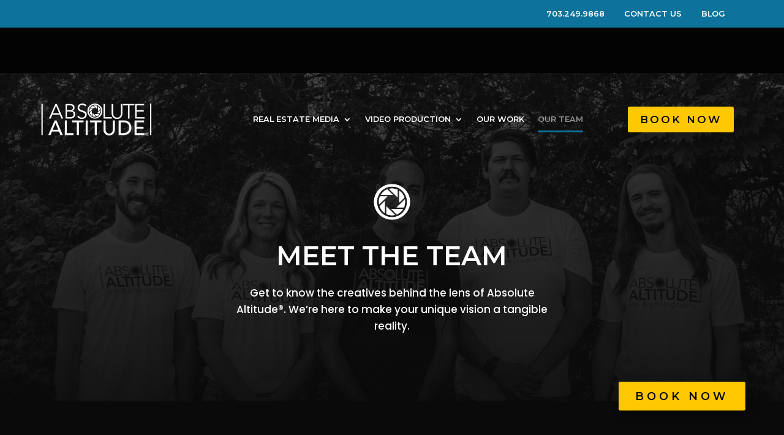

--- FILE ---
content_type: text/css; charset=UTF-8
request_url: https://absolutealtitude.us/wp-content/et-cache/793/et-core-unified-793.min.css?ver=1764986974
body_size: -324
content:
.dipi_pricing_table_item_22 .dipi-pt-ribbon-txt{color:#fff!important}sup{position:relative;font-size:40%;line-height:0;vertical-align:baseline;top:-1.2em}.dp-gallery img{filter:brightness(0.4) saturate(0)!important}.dp-gallery img:hover{filter:none!important}@media screen and (max-width:980px){.reverse-columns{display:flex;flex-direction:column-reverse}}.dp-vertical-align{display:flex;flex-direction:column;justify-content:center}

--- FILE ---
content_type: text/css; charset=UTF-8
request_url: https://absolutealtitude.us/wp-content/et-cache/793/et-core-unified-tb-1625-tb-1626-deferred-793.min.css?ver=1764986974
body_size: 5148
content:
.et_pb_section_0_tb_header.et_pb_section{padding-top:11px;padding-bottom:11px;background-color:#0D729C!important}.et_pb_row_0_tb_header,body #page-container .et-db #et-boc .et-l .et_pb_row_0_tb_header.et_pb_row,body.et_pb_pagebuilder_layout.single #page-container #et-boc .et-l .et_pb_row_0_tb_header.et_pb_row,body.et_pb_pagebuilder_layout.single.et_full_width_page #page-container #et-boc .et-l .et_pb_row_0_tb_header.et_pb_row{width:100%;max-width:85%}.et_pb_text_0_tb_header.et_pb_text a{color:#FFFFFF!important;transition:color 300ms ease 0ms}.et_pb_text_0_tb_header.et_pb_text a:hover{color:rgba(255,255,255,0.75)!important}.et_pb_text_0_tb_header a{font-family:'Montserrat',Helvetica,Arial,Lucida,sans-serif;font-weight:600;text-transform:uppercase;font-size:1vw}.et_pb_section_1_tb_header{border-bottom-color:#0D729C}.et_pb_section_1_tb_header.et_pb_section{padding-top:7px;padding-right:0px;padding-bottom:4px;padding-left:0px;margin-bottom:0px;background-color:#0D729C!important}.et_pb_row_1_tb_header.et_pb_row{padding-top:0px!important;padding-right:0px!important;padding-bottom:0em!important;padding-left:0px!important;margin-top:4px!important;margin-bottom:-4px!important;padding-top:0px;padding-right:0px;padding-bottom:0em;padding-left:0px}.et_pb_row_1_tb_header,body #page-container .et-db #et-boc .et-l .et_pb_row_1_tb_header.et_pb_row,body.et_pb_pagebuilder_layout.single #page-container #et-boc .et-l .et_pb_row_1_tb_header.et_pb_row,body.et_pb_pagebuilder_layout.single.et_full_width_page #page-container #et-boc .et-l .et_pb_row_1_tb_header.et_pb_row{max-width:800px}.et_pb_blurb_0_tb_header.et_pb_blurb .et_pb_module_header,.et_pb_blurb_0_tb_header.et_pb_blurb .et_pb_module_header a{font-family:'Montserrat',Helvetica,Arial,Lucida,sans-serif;font-weight:600;text-transform:uppercase;color:#FFFFFF!important}.et_pb_blurb_0_tb_header.et_pb_blurb p{line-height:1em}.et_pb_blurb_0_tb_header.et_pb_blurb{font-family:'Montserrat',Helvetica,Arial,Lucida,sans-serif;font-weight:600;text-transform:uppercase;font-size:18px;color:#FFFFFF!important;line-height:1em;padding-top:5px!important;padding-right:0px!important;padding-bottom:13px!important;padding-left:5%!important;margin-top:0px!important;margin-bottom:2px!important}.et_pb_blurb_0_tb_header.et_pb_blurb .et_pb_blurb_description a,.et_pb_menu_0_tb_header.et_pb_menu .et_mobile_menu a{color:#FFFFFF!important}.et_pb_blurb_0_tb_header .et_pb_main_blurb_image .et_pb_only_image_mode_wrap,.et_pb_blurb_0_tb_header .et_pb_main_blurb_image .et-pb-icon{margin-left:47%!important}.et_pb_blurb_0_tb_header .et-pb-icon{font-size:16px;color:#FFFFFF;font-family:FontAwesome!important;font-weight:900!important}.et_pb_blurb_0_tb_header .et_pb_blurb_content{max-width:60%}.et_pb_section_2_tb_header.et_pb_section{padding-top:0px;padding-bottom:0px;margin-bottom:0px;background-color:rgba(10,10,10,0.9)!important}.et_pb_row_3_tb_header.et_pb_row{margin-top:0px!important;margin-bottom:0px!important}.et_pb_row_3_tb_header,body #page-container .et-db #et-boc .et-l .et_pb_row_3_tb_header.et_pb_row,body.et_pb_pagebuilder_layout.single #page-container #et-boc .et-l .et_pb_row_3_tb_header.et_pb_row,body.et_pb_pagebuilder_layout.single.et_full_width_page #page-container #et-boc .et-l .et_pb_row_3_tb_header.et_pb_row{width:100%;max-width:100vw}.et_pb_menu_0_tb_header.et_pb_menu ul li a{font-family:'Poppins',Helvetica,Arial,Lucida,sans-serif;font-weight:500;text-transform:uppercase;color:#ffffff!important}.et_pb_sticky .et_pb_menu_0_tb_header.et_pb_menu ul li a{font-size:14px}.et_pb_sticky .et_pb_menu_0_tb_header.et_pb_menu{background-image:initial;background-color:transparent}.et_pb_menu_0_tb_header{max-width:85%}.et_pb_menu_0_tb_header.et_pb_menu ul li a,.et_pb_menu_0_tb_header.et_pb_menu ul li.current-menu-item a{transition:font-size 300ms ease 0ms,color 300ms ease 0ms}.et_pb_menu_0_tb_header.et_pb_menu ul li.current-menu-item a{color:rgba(255,255,255,0.6)!important}.et_pb_sticky .et_pb_menu_0_tb_header.et_pb_menu ul li.current-menu-item a{color:#BE202F!important}.et_pb_menu_0_tb_header.et_pb_menu .nav li ul{background-color:#ffffff!important}.et_pb_menu_0_tb_header.et_pb_menu .nav li ul.sub-menu a,.et_pb_menu_0_tb_header.et_pb_menu .nav li ul.sub-menu li.current-menu-item a{color:#ffffff!important}.et_pb_menu_0_tb_header.et_pb_menu .et_mobile_menu,.et_pb_menu_0_tb_header.et_pb_menu .et_mobile_menu ul{background-color:#0A0A0A!important}.et_pb_menu_0_tb_header .et_pb_menu_inner_container>.et_pb_menu__logo-wrap,.et_pb_menu_0_tb_header .et_pb_menu__logo-slot{width:150px;max-width:100%}.et_pb_menu_0_tb_header .et_pb_menu_inner_container>.et_pb_menu__logo-wrap .et_pb_menu__logo img,.et_pb_menu_0_tb_header .et_pb_menu__logo-slot .et_pb_menu__logo-wrap img{height:auto;max-height:none}.et_pb_menu_0_tb_header .mobile_nav .mobile_menu_bar:before{color:RGBA(255,255,255,0)}.et_pb_menu_0_tb_header .et_pb_menu__icon.et_pb_menu__search-button,.et_pb_menu_0_tb_header .et_pb_menu__icon.et_pb_menu__close-search-button,.et_pb_menu_0_tb_header .et_pb_menu__icon.et_pb_menu__cart-button{color:#FFFFFF}.et_pb_row_0_tb_header.et_pb_row{padding-top:0px!important;padding-bottom:0px!important;margin-left:auto!important;margin-right:auto!important;padding-top:0px;padding-bottom:0px}.et_pb_menu_0_tb_header.et_pb_module{margin-left:auto!important;margin-right:auto!important}@media only screen and (min-width:981px){.et_pb_section_1_tb_header,.et_pb_row_3_tb_header,.et_pb_menu_0_tb_header{display:none!important}}@media only screen and (max-width:980px){.et_pb_section_0_tb_header.et_pb_section{padding-top:11px;padding-bottom:11px}.et_pb_section_1_tb_header{border-bottom-color:#0D729C}.et_pb_row_3_tb_header.et_pb_row{padding-top:40px!important;padding-top:40px!important}}@media only screen and (min-width:768px) and (max-width:980px){.et_pb_section_0_tb_header,.et_pb_section_1_tb_header{display:none!important}}@media only screen and (max-width:767px){.et_pb_section_0_tb_header.et_pb_section{padding-top:11px;padding-bottom:11px}.et_pb_section_0_tb_header{display:none!important}.et_pb_section_1_tb_header{border-bottom-color:#0D729C}.et_pb_row_3_tb_header.et_pb_row{padding-top:20px!important;padding-top:20px!important}.et_pb_menu_0_tb_header .et_pb_menu__logo-wrap .et_pb_menu__logo img{border-width:0px}}.et_pb_section_0_tb_footer.et_pb_section,.et_pb_section_1_tb_footer.et_pb_section{padding-top:2em;padding-bottom:2em;margin-top:0px;margin-bottom:0px;background-color:#141414!important}.et_pb_section_0_tb_footer,.et_pb_section_1_tb_footer{z-index:-102;position:relative}.et_pb_sticky .et_pb_section_0_tb_footer,.et_pb_sticky .et_pb_section_1_tb_footer{z-index:-102!important}.et_pb_row_0_tb_footer,body #page-container .et-db #et-boc .et-l .et_pb_row_0_tb_footer.et_pb_row,body.et_pb_pagebuilder_layout.single #page-container #et-boc .et-l .et_pb_row_0_tb_footer.et_pb_row,body.et_pb_pagebuilder_layout.single.et_full_width_page #page-container #et-boc .et-l .et_pb_row_0_tb_footer.et_pb_row{width:100%;max-width:1200px}.et_pb_blurb_0_tb_footer.et_pb_blurb .et_pb_module_header,.et_pb_blurb_0_tb_footer.et_pb_blurb .et_pb_module_header a{font-family:'Poppins',Helvetica,Arial,Lucida,sans-serif;font-weight:300;text-transform:uppercase;font-size:26px;letter-spacing:3px;text-align:center}.et_pb_blurb_0_tb_footer.et_pb_blurb{font-family:'Poppins',Helvetica,Arial,Lucida,sans-serif;font-size:16px;color:#FFFFFF!important;margin-top:-6px!important;width:100%;max-width:100%}.et_pb_blurb_0_tb_footer .et_pb_blurb_content{max-width:395px}.et_pb_button_0_tb_footer_wrapper{margin-bottom:-25px!important}body #page-container .et_pb_section .et_pb_button_0_tb_footer,body #page-container .et_pb_section .et_pb_button_1_tb_footer,body #page-container .et_pb_section .et_pb_button_2_tb_footer{color:#0A0A0A!important;border-width:0px!important;font-size:20px;font-family:'Montserrat',Helvetica,Arial,Lucida,sans-serif!important;font-weight:600!important;text-transform:uppercase!important;background-color:#FFC800}body #page-container .et_pb_section .et_pb_button_0_tb_footer,body #page-container .et_pb_section .et_pb_button_0_tb_footer:hover,body #page-container .et_pb_section .et_pb_button_1_tb_footer,body #page-container .et_pb_section .et_pb_button_1_tb_footer:hover,body #page-container .et_pb_section .et_pb_button_2_tb_footer,body #page-container .et_pb_section .et_pb_button_2_tb_footer:hover{padding:0.3em 1em!important}body #page-container .et_pb_section .et_pb_button_0_tb_footer:before,body #page-container .et_pb_section .et_pb_button_0_tb_footer:after,body #page-container .et_pb_section .dipi_button_grid_child_0_tb_footer .dipi-button-wrap:before,body #page-container .et_pb_section .dipi_button_grid_child_0_tb_footer .dipi-button-wrap:after,body #page-container .et_pb_section .et_pb_button_1_tb_footer:before,body #page-container .et_pb_section .et_pb_button_1_tb_footer:after,body #page-container .et_pb_section .dipi_button_grid_child_1_tb_footer .dipi-button-wrap:before,body #page-container .et_pb_section .dipi_button_grid_child_1_tb_footer .dipi-button-wrap:after,body #page-container .et_pb_section .dipi_button_grid_child_2_tb_footer .dipi-button-wrap:before,body #page-container .et_pb_section .dipi_button_grid_child_2_tb_footer .dipi-button-wrap:after,body #page-container .et_pb_section .et_pb_button_2_tb_footer:before,body #page-container .et_pb_section .et_pb_button_2_tb_footer:after{display:none!important}.et_pb_button_0_tb_footer,.et_pb_button_1_tb_footer,.et_pb_button_2_tb_footer{width:90%;text-align:center}.et_pb_button_0_tb_footer,.et_pb_button_0_tb_footer:after,.et_pb_button_1_tb_footer,.et_pb_button_1_tb_footer:after,.et_pb_button_2_tb_footer,.et_pb_button_2_tb_footer:after{transition:all 300ms ease 0ms}body #page-container .et_pb_section .dipi_button_grid_child_0_tb_footer .dipi-button-wrap,body #page-container .et_pb_section .dipi_button_grid_child_0_tb_footer .dipi-button-wrap:hover,body #page-container .et_pb_section .dipi_button_grid_child_1_tb_footer .dipi-button-wrap,body #page-container .et_pb_section .dipi_button_grid_child_1_tb_footer .dipi-button-wrap:hover,body #page-container .et_pb_section .dipi_button_grid_child_2_tb_footer .dipi-button-wrap,body #page-container .et_pb_section .dipi_button_grid_child_2_tb_footer .dipi-button-wrap:hover{padding-right:1em!important;padding-left:1em!important}.dipi_button_grid_child_0_tb_footer,.et_pb_sticky .dipi_button_grid_child_0_tb_footer,.dipi_button_grid_child_1_tb_footer,.et_pb_sticky .dipi_button_grid_child_1_tb_footer,.dipi_button_grid_child_2_tb_footer,.et_pb_sticky .dipi_button_grid_child_2_tb_footer{box-shadow:2px 2px 16px 0px rgba(0,0,0,0.3)}.dipi_button_grid_child_0_tb_footer,.dipi_button_grid_child_0_tb_footer .dipi-button-wrap,.dipi_button_grid_child_1_tb_footer,.dipi_button_grid_child_1_tb_footer .dipi-button-wrap,.dipi_button_grid_child_2_tb_footer,.dipi_button_grid_child_2_tb_footer .dipi-button-wrap{transition:transform 300ms ease 0ms,color 300ms ease 0ms,background-color 300ms ease 0ms,border 300ms ease 0ms,box-shadow 300ms ease 0ms}.dipi_button_grid_0_tb_footer .dipi-text-grid,.dipi_button_grid_1_tb_footer .dipi-text-grid,.dipi_button_grid_2_tb_footer .dipi-text-grid{text-align:left!important}.dipi_button_grid_0_tb_footer,.dipi_button_grid_1_tb_footer{margin-top:0em!important}.dipi_button_grid_0_tb_footer .dipi-button-grid-container,.dipi_button_grid_1_tb_footer .dipi-button-grid-container{flex-direction:row;justify-content:center;align-items:baseline;flex-wrap:wrap}.et_pb_row_1_tb_footer.et_pb_row,.et_pb_row_2_tb_footer.et_pb_row{padding-top:14px!important;padding-bottom:8px!important;padding-top:14px;padding-bottom:8px}.et_pb_blurb_1_tb_footer.et_pb_blurb .et_pb_module_header,.et_pb_blurb_1_tb_footer.et_pb_blurb .et_pb_module_header a{font-family:'Poppins',Helvetica,Arial,Lucida,sans-serif;font-weight:300;text-transform:uppercase;font-size:26px;letter-spacing:3px}.et_pb_blurb_1_tb_footer.et_pb_blurb{font-family:'Poppins',Helvetica,Arial,Lucida,sans-serif;font-size:18px;color:#FFFFFF!important;margin-top:-6px!important;margin-bottom:4px!important}.et_pb_blurb_1_tb_footer .et_pb_blurb_content{max-width:857px}.et_pb_section_2_tb_footer.et_pb_section,.et_pb_section_3_tb_footer.et_pb_section{padding-top:0px;padding-bottom:0px;margin-top:0px;margin-bottom:0px;background-color:#0D729C!important}.et_pb_row_2_tb_footer,body #page-container .et-db #et-boc .et-l .et_pb_row_2_tb_footer.et_pb_row,body.et_pb_pagebuilder_layout.single #page-container #et-boc .et-l .et_pb_row_2_tb_footer.et_pb_row,body.et_pb_pagebuilder_layout.single.et_full_width_page #page-container #et-boc .et-l .et_pb_row_2_tb_footer.et_pb_row,.et_pb_row_3_tb_footer,body #page-container .et-db #et-boc .et-l .et_pb_row_3_tb_footer.et_pb_row,body.et_pb_pagebuilder_layout.single #page-container #et-boc .et-l .et_pb_row_3_tb_footer.et_pb_row,body.et_pb_pagebuilder_layout.single.et_full_width_page #page-container #et-boc .et-l .et_pb_row_3_tb_footer.et_pb_row,.et_pb_row_4_tb_footer,body #page-container .et-db #et-boc .et-l .et_pb_row_4_tb_footer.et_pb_row,body.et_pb_pagebuilder_layout.single #page-container #et-boc .et-l .et_pb_row_4_tb_footer.et_pb_row,body.et_pb_pagebuilder_layout.single.et_full_width_page #page-container #et-boc .et-l .et_pb_row_4_tb_footer.et_pb_row,.et_pb_row_5_tb_footer,body #page-container .et-db #et-boc .et-l .et_pb_row_5_tb_footer.et_pb_row,body.et_pb_pagebuilder_layout.single #page-container #et-boc .et-l .et_pb_row_5_tb_footer.et_pb_row,body.et_pb_pagebuilder_layout.single.et_full_width_page #page-container #et-boc .et-l .et_pb_row_5_tb_footer.et_pb_row{max-width:1200px}.et_pb_text_0_tb_footer h1{font-family:'Montserrat',Helvetica,Arial,Lucida,sans-serif;font-weight:600;text-transform:uppercase;font-size:1.7vw;color:#FFFFFF!important;text-align:center}.et_pb_text_0_tb_footer{margin-top:21px!important}.et_pb_social_media_follow .et_pb_social_media_follow_network_0_tb_footer .icon:before,.et_pb_social_media_follow .et_pb_social_media_follow_network_1_tb_footer .icon:before,.et_pb_social_media_follow .et_pb_social_media_follow_network_2_tb_footer .icon:before,.et_pb_social_media_follow .et_pb_social_media_follow_network_3_tb_footer .icon:before,.et_pb_social_media_follow .et_pb_social_media_follow_network_4_tb_footer .icon:before,.et_pb_social_media_follow .et_pb_social_media_follow_network_5_tb_footer .icon:before,.et_pb_social_media_follow .et_pb_social_media_follow_network_6_tb_footer .icon:before,.et_pb_social_media_follow .et_pb_social_media_follow_network_7_tb_footer .icon:before,.et_pb_social_media_follow .et_pb_social_media_follow_network_8_tb_footer .icon:before,.et_pb_social_media_follow .et_pb_social_media_follow_network_9_tb_footer .icon:before{transition:color 300ms ease 0ms}.et_pb_social_media_follow .et_pb_social_media_follow_network_0_tb_footer.et_pb_social_icon:hover .icon:before,.et_pb_social_media_follow .et_pb_social_media_follow_network_1_tb_footer.et_pb_social_icon:hover .icon:before,.et_pb_social_media_follow .et_pb_social_media_follow_network_3_tb_footer.et_pb_social_icon:hover .icon:before,.et_pb_social_media_follow .et_pb_social_media_follow_network_4_tb_footer.et_pb_social_icon:hover .icon:before,.et_pb_social_media_follow .et_pb_social_media_follow_network_5_tb_footer.et_pb_social_icon:hover .icon:before,.et_pb_social_media_follow .et_pb_social_media_follow_network_6_tb_footer.et_pb_social_icon:hover .icon:before,.et_pb_social_media_follow .et_pb_social_media_follow_network_8_tb_footer.et_pb_social_icon:hover .icon:before,.et_pb_social_media_follow .et_pb_social_media_follow_network_9_tb_footer.et_pb_social_icon:hover .icon:before{color:rgba(255,255,255,0.7)}.et_pb_social_media_follow .et_pb_social_media_follow_network_2_tb_footer.et_pb_social_icon:hover .icon:before,.et_pb_social_media_follow .et_pb_social_media_follow_network_7_tb_footer.et_pb_social_icon:hover .icon:before{color:rgba(255,255,255,0.69)}ul.et_pb_social_media_follow_0_tb_footer,ul.et_pb_social_media_follow_1_tb_footer{background-color:RGBA(255,255,255,0);padding-bottom:0px!important;margin-top:2px!important;margin-bottom:-6px!important;margin-left:-5em!important}.et_pb_social_media_follow_0_tb_footer li.et_pb_social_icon a.icon:before,.et_pb_social_media_follow_1_tb_footer li.et_pb_social_icon a.icon:before{color:#FFFFFF}.et_pb_social_media_follow_0_tb_footer li a.icon:before,.et_pb_social_media_follow_1_tb_footer li a.icon:before{font-size:2vw;line-height:4vw;height:4vw;width:4vw}.et_pb_social_media_follow_0_tb_footer li a.icon,.et_pb_social_media_follow_1_tb_footer li a.icon{height:4vw;width:4vw}.et_pb_row_3_tb_footer.et_pb_row{padding-top:0px!important;padding-bottom:0px!important;margin-top:0px!important;margin-bottom:0px!important;padding-top:0px;padding-bottom:0px}.et_pb_section_4_tb_footer.et_pb_section{background-color:#0A0A0A!important}.et_pb_image_0_tb_footer,.et_pb_image_2_tb_footer{text-align:center}.et_pb_blurb_2_tb_footer.et_pb_blurb .et_pb_module_header,.et_pb_blurb_2_tb_footer.et_pb_blurb .et_pb_module_header a,.et_pb_blurb_3_tb_footer.et_pb_blurb .et_pb_module_header,.et_pb_blurb_3_tb_footer.et_pb_blurb .et_pb_module_header a,.et_pb_blurb_4_tb_footer.et_pb_blurb .et_pb_module_header,.et_pb_blurb_4_tb_footer.et_pb_blurb .et_pb_module_header a,.et_pb_blurb_5_tb_footer.et_pb_blurb .et_pb_module_header,.et_pb_blurb_5_tb_footer.et_pb_blurb .et_pb_module_header a{font-family:'Open Sans',Helvetica,Arial,Lucida,sans-serif;font-size:16px;color:#FFFFFF!important}.et_pb_blurb_2_tb_footer.et_pb_blurb,.et_pb_blurb_4_tb_footer.et_pb_blurb{padding-bottom:0px!important;margin-bottom:1.5em!important;margin-left:5px!important}.et_pb_blurb_2_tb_footer .et-pb-icon,.et_pb_blurb_3_tb_footer .et-pb-icon,.et_pb_blurb_4_tb_footer .et-pb-icon,.et_pb_blurb_5_tb_footer .et-pb-icon{font-size:20px;color:#FFFFFF;font-family:FontAwesome!important;font-weight:900!important}.et_pb_blurb_2_tb_footer .et_pb_blurb_content,.et_pb_blurb_4_tb_footer .et_pb_blurb_content{max-width:378px}.et_pb_blurb_3_tb_footer.et_pb_blurb,.et_pb_blurb_5_tb_footer.et_pb_blurb{margin-left:5px!important}.et_pb_blurb_3_tb_footer .et_pb_blurb_content,.et_pb_blurb_5_tb_footer .et_pb_blurb_content{max-width:322px}.et_pb_text_1_tb_footer.et_pb_text,.et_pb_text_2_tb_footer.et_pb_text,.et_pb_text_3_tb_footer.et_pb_text,.et_pb_text_4_tb_footer.et_pb_text,.et_pb_text_5_tb_footer.et_pb_text,.et_pb_text_6_tb_footer.et_pb_text,.et_pb_text_7_tb_footer.et_pb_text,.et_pb_text_8_tb_footer.et_pb_text,.et_pb_text_9_tb_footer.et_pb_text,.et_pb_text_10_tb_footer.et_pb_text,.et_pb_text_11_tb_footer.et_pb_text,.et_pb_text_12_tb_footer.et_pb_text,.et_pb_text_13_tb_footer.et_pb_text,.et_pb_text_14_tb_footer.et_pb_text,.et_pb_text_15_tb_footer.et_pb_text,.et_pb_text_16_tb_footer.et_pb_text,.et_pb_text_17_tb_footer.et_pb_text,.et_pb_text_18_tb_footer.et_pb_text,.et_pb_text_19_tb_footer.et_pb_text,.et_pb_text_20_tb_footer.et_pb_text,.et_pb_text_21_tb_footer.et_pb_text,.et_pb_text_22_tb_footer.et_pb_text,.et_pb_text_23_tb_footer.et_pb_text,.et_pb_text_24_tb_footer.et_pb_text a{color:#FFFFFF!important}.et_pb_text_1_tb_footer,.et_pb_text_11_tb_footer{font-family:'Montserrat',Helvetica,Arial,Lucida,sans-serif;font-weight:600;text-transform:uppercase;font-size:16px;padding-top:0px!important;padding-bottom:0px!important;margin-top:0px!important;margin-bottom:0.8em!important}.et_pb_text_2_tb_footer,.et_pb_text_12_tb_footer{font-family:'Montserrat',Helvetica,Arial,Lucida,sans-serif;font-weight:500;font-size:16px;padding-top:0px!important;padding-bottom:0px!important;margin-top:0px!important;margin-bottom:0px!important;margin-left:0.7em!important;transition:transform 300ms ease 0ms}.et_pb_text_2_tb_footer:hover,.et_pb_text_3_tb_footer:hover,.et_pb_text_4_tb_footer:hover,.et_pb_text_5_tb_footer:hover,.et_pb_text_6_tb_footer:hover,.et_pb_text_7_tb_footer:hover,.et_pb_text_8_tb_footer:hover,.et_pb_text_9_tb_footer:hover,.et_pb_text_10_tb_footer:hover,.et_pb_text_12_tb_footer:hover,.et_pb_text_13_tb_footer:hover{transform:translateX(-10px) translateY(0px)!important}.et_pb_text_3_tb_footer,.et_pb_text_4_tb_footer,.et_pb_text_5_tb_footer,.et_pb_text_6_tb_footer,.et_pb_text_7_tb_footer,.et_pb_text_8_tb_footer,.et_pb_text_9_tb_footer,.et_pb_text_10_tb_footer,.et_pb_text_13_tb_footer{font-family:'Montserrat',Helvetica,Arial,Lucida,sans-serif;font-weight:500;font-size:16px;padding-top:0px!important;padding-bottom:0px!important;margin-top:0.4em!important;margin-bottom:0px!important;margin-left:0.7em!important;transition:transform 300ms ease 0ms}.et_pb_text_14_tb_footer,.et_pb_text_15_tb_footer,.et_pb_text_16_tb_footer,.et_pb_text_17_tb_footer{font-family:'Montserrat',Helvetica,Arial,Lucida,sans-serif;font-weight:600;text-transform:uppercase;font-size:16px;padding-top:0px!important;padding-bottom:0px!important;margin-top:0px!important;margin-bottom:0.8em!important;transition:transform 300ms ease 0ms}.dipi_button_grid_2_tb_footer{margin-top:0em!important;margin-left:-5px!important}.dipi_button_grid_2_tb_footer .dipi-button-grid-container{flex-direction:row;justify-content:flex-start;align-items:baseline;flex-wrap:wrap}.et_pb_section_5_tb_footer.et_pb_section{margin-top:0px;margin-bottom:0.3em;background-color:#0A0A0A!important}.et_pb_text_18_tb_footer,.et_pb_text_19_tb_footer{font-family:'Montserrat',Helvetica,Arial,Lucida,sans-serif;font-weight:600;text-transform:uppercase;font-size:16px;padding-top:0px!important;padding-bottom:0px!important;margin-top:0px!important;margin-bottom:0.3em!important}.et_pb_text_20_tb_footer,.et_pb_text_22_tb_footer{font-family:'Montserrat',Helvetica,Arial,Lucida,sans-serif;font-weight:600;text-transform:uppercase;font-size:16px;padding-top:0px!important;padding-bottom:0px!important;margin-top:-2px!important;margin-bottom:0.8em!important;transition:transform 300ms ease 0ms}.et_pb_text_21_tb_footer{font-family:'Montserrat',Helvetica,Arial,Lucida,sans-serif;font-weight:600;text-transform:uppercase;font-size:16px;padding-top:0px!important;padding-bottom:0px!important;margin-top:-8px!important;margin-bottom:0.3em!important;transition:transform 300ms ease 0ms}.et_pb_text_23_tb_footer{font-family:'Montserrat',Helvetica,Arial,Lucida,sans-serif;font-weight:600;text-transform:uppercase;font-size:16px;padding-top:0px!important;padding-bottom:0px!important;margin-top:-8px!important;margin-bottom:0.8em!important;transition:transform 300ms ease 0ms}.et_pb_button_2_tb_footer_wrapper{margin-top:1.8em!important;margin-bottom:56px!important}.et_pb_section_6_tb_footer.et_pb_section{padding-top:0px;padding-bottom:0px;margin-top:0px;margin-bottom:0px;background-color:#141414!important}.et_pb_row_6_tb_footer.et_pb_row{padding-top:8px!important;padding-bottom:8px!important;padding-top:8px;padding-bottom:8px}.et_pb_text_24_tb_footer.et_pb_text{color:rgba(255,255,255,0.7)!important}.et_pb_text_24_tb_footer{font-family:'Open Sans',Helvetica,Arial,Lucida,sans-serif}body #page-container .et_pb_section .dipi_button_grid_child_0_tb_footer .dipi-button-wrap,body #page-container .et_pb_section .dipi_button_grid_child_1_tb_footer .dipi-button-wrap{color:#141414!important;border-width:3px!important;border-color:#FFC800;border-radius:3px;font-size:18px;font-family:'Montserrat',Helvetica,Arial,Lucida,sans-serif!important;font-weight:600!important;text-transform:uppercase!important;background-color:#FFC908!important;padding-top:0.3em!important;padding-bottom:0.3em!important}body #page-container .et_pb_section .dipi_button_grid_child_0_tb_footer .dipi-button-wrap:hover,body #page-container .et_pb_section .dipi_button_grid_child_1_tb_footer .dipi-button-wrap:hover{color:#141414!important;border-color:#FFC908!important;background-image:initial!important;background-color:#FFC908!important}.dipi_button_grid_child_0_tb_footer:hover,.dipi_button_grid_child_1_tb_footer:hover,.dipi_button_grid_child_2_tb_footer:hover{box-shadow:5px 5px 19px 0px rgba(0,0,0,0.3);transform:translateX(0px) translateY(-6px)!important}.et_pb_column_5_tb_footer{padding-top:0px}.et_pb_social_media_follow_network_0_tb_footer a.icon,.et_pb_social_media_follow_network_1_tb_footer a.icon,.et_pb_social_media_follow_network_2_tb_footer a.icon,.et_pb_social_media_follow_network_3_tb_footer a.icon,.et_pb_social_media_follow_network_4_tb_footer a.icon,.et_pb_social_media_follow_network_5_tb_footer a.icon,.et_pb_social_media_follow_network_6_tb_footer a.icon,.et_pb_social_media_follow_network_7_tb_footer a.icon,.et_pb_social_media_follow_network_8_tb_footer a.icon,.et_pb_social_media_follow_network_9_tb_footer a.icon{background-color:RGBA(255,255,255,0)!important}body #page-container .et_pb_section .dipi_button_grid_child_2_tb_footer .dipi-button-wrap{color:#0A0A0A!important;border-width:3px!important;border-color:#FFC800;border-radius:3px;font-size:18px;font-family:'Montserrat',Helvetica,Arial,Lucida,sans-serif!important;font-weight:600!important;text-transform:uppercase!important;background-color:#FFC800!important;padding-top:0.3em!important;padding-bottom:0.3em!important}body #page-container .et_pb_section .dipi_button_grid_child_2_tb_footer .dipi-button-wrap:hover{color:#0A0A0A!important;border-color:#FFC908!important;background-image:initial!important;background-color:#FFC800!important}.et_pb_row_0_tb_footer.et_pb_row{padding-top:14px!important;padding-bottom:8px!important;margin-left:auto!important;margin-right:auto!important;padding-top:14px;padding-bottom:8px}.et_pb_blurb_0_tb_footer.et_pb_blurb.et_pb_module{margin-left:auto!important;margin-right:auto!important}@media only screen and (min-width:981px){.et_pb_section_0_tb_footer,.et_pb_button_0_tb_footer,.et_pb_button_1_tb_footer,.et_pb_section_3_tb_footer,.et_pb_section_5_tb_footer,.et_pb_button_2_tb_footer{display:none!important}.et_pb_row_1_tb_footer,body #page-container .et-db #et-boc .et-l .et_pb_row_1_tb_footer.et_pb_row,body.et_pb_pagebuilder_layout.single #page-container #et-boc .et-l .et_pb_row_1_tb_footer.et_pb_row,body.et_pb_pagebuilder_layout.single.et_full_width_page #page-container #et-boc .et-l .et_pb_row_1_tb_footer.et_pb_row{width:75%;max-width:1352px}.et_pb_social_media_follow_0_tb_footer,.et_pb_social_media_follow_1_tb_footer,.et_pb_image_0_tb_footer,.et_pb_image_2_tb_footer{max-width:100%}}@media only screen and (max-width:980px){.dipi_button_grid_0_tb_footer .dipi-button-grid-container,.dipi_button_grid_1_tb_footer .dipi-button-grid-container{flex-direction:row;justify-content:center;align-items:baseline;flex-wrap:wrap}.et_pb_row_1_tb_footer,body #page-container .et-db #et-boc .et-l .et_pb_row_1_tb_footer.et_pb_row,body.et_pb_pagebuilder_layout.single #page-container #et-boc .et-l .et_pb_row_1_tb_footer.et_pb_row,body.et_pb_pagebuilder_layout.single.et_full_width_page #page-container #et-boc .et-l .et_pb_row_1_tb_footer.et_pb_row{width:100%;max-width:2560%}.et_pb_blurb_1_tb_footer.et_pb_blurb{margin-top:-6px!important;margin-bottom:4px!important;max-width:90%}.et_pb_row_2_tb_footer.et_pb_row{padding-top:0px!important;padding-bottom:8px!important;padding-top:0px!important;padding-bottom:8px!important}ul.et_pb_social_media_follow_0_tb_footer{padding-top:0px!important;padding-bottom:0px!important;margin-top:-18px!important;margin-left:0em!important}.et_pb_social_media_follow_0_tb_footer,.et_pb_social_media_follow_1_tb_footer,.et_pb_image_0_tb_footer,.et_pb_image_2_tb_footer{max-width:100%}.et_pb_social_media_follow_0_tb_footer li a.icon:before,.et_pb_social_media_follow_1_tb_footer li a.icon:before{font-size:5vw;line-height:10vw;height:10vw;width:10vw}.et_pb_social_media_follow_0_tb_footer li a.icon,.et_pb_social_media_follow_1_tb_footer li a.icon{height:10vw;width:10vw}ul.et_pb_social_media_follow_1_tb_footer{padding-bottom:0px!important;margin-left:0em!important}.et_pb_image_0_tb_footer .et_pb_image_wrap img,.et_pb_image_2_tb_footer .et_pb_image_wrap img{width:auto}.et_pb_blurb_2_tb_footer.et_pb_blurb,.et_pb_blurb_4_tb_footer.et_pb_blurb{padding-bottom:0px!important;margin-bottom:1.5em!important;margin-left:5px!important}.et_pb_blurb_3_tb_footer.et_pb_blurb,.et_pb_blurb_5_tb_footer.et_pb_blurb{margin-left:5px!important}.dipi_button_grid_2_tb_footer .dipi-button-grid-container{flex-direction:row;justify-content:flex-start;align-items:baseline;flex-wrap:wrap}.et_pb_column_4_tb_footer{padding-top:0px}.et_pb_blurb_1_tb_footer.et_pb_blurb.et_pb_module,.et_pb_social_media_follow_0_tb_footer.et_pb_module,.et_pb_social_media_follow_1_tb_footer.et_pb_module{margin-left:auto!important;margin-right:auto!important}}@media only screen and (min-width:768px) and (max-width:980px){.et_pb_section_0_tb_footer,.dipi_button_grid_0_tb_footer,.dipi_button_grid_1_tb_footer,.et_pb_text_0_tb_footer,.et_pb_section_3_tb_footer,.et_pb_section_5_tb_footer{display:none!important}}@media only screen and (max-width:767px){.dipi_button_grid_0_tb_footer,.et_pb_section_1_tb_footer,.dipi_button_grid_1_tb_footer,.et_pb_section_2_tb_footer,.et_pb_text_0_tb_footer,.et_pb_section_4_tb_footer{display:none!important}.dipi_button_grid_0_tb_footer .dipi-button-grid-container,.dipi_button_grid_1_tb_footer .dipi-button-grid-container{flex-direction:row;justify-content:center;align-items:baseline;flex-wrap:wrap}.et_pb_blurb_1_tb_footer.et_pb_blurb{margin-top:-6px!important;margin-bottom:4px!important}.et_pb_row_2_tb_footer.et_pb_row{padding-top:0px!important;padding-bottom:8px!important;padding-top:0px!important;padding-bottom:8px!important}ul.et_pb_social_media_follow_0_tb_footer{padding-bottom:0px!important;margin-left:0em!important}ul.et_pb_social_media_follow_1_tb_footer{padding-top:0px!important;padding-bottom:0px!important;margin-top:1em!important;margin-bottom:0px!important;margin-left:0em!important}.et_pb_social_media_follow_1_tb_footer li a.icon:before{font-size:7vw;line-height:14vw;height:14vw;width:14vw}.et_pb_social_media_follow_1_tb_footer li a.icon{height:14vw;width:14vw}.et_pb_image_0_tb_footer,.et_pb_image_2_tb_footer{max-width:65%}.et_pb_image_0_tb_footer .et_pb_image_wrap img,.et_pb_image_2_tb_footer .et_pb_image_wrap img{width:auto}.et_pb_blurb_2_tb_footer.et_pb_blurb{padding-bottom:0px!important;margin-left:81px!important}.et_pb_blurb_3_tb_footer.et_pb_blurb{margin-left:81px!important}.dipi_button_grid_2_tb_footer .dipi-button-grid-container{flex-direction:row;justify-content:flex-start;align-items:baseline;flex-wrap:wrap}.et_pb_blurb_4_tb_footer.et_pb_blurb{padding-top:0px!important;padding-bottom:0px!important;padding-left:6em!important;margin-left:0px!important}.et_pb_blurb_5_tb_footer.et_pb_blurb{padding-left:4em!important;margin-left:0px!important}body #page-container .et_pb_section .dipi_button_grid_child_0_tb_footer .dipi-button-wrap,body #page-container .et_pb_section .dipi_button_grid_child_1_tb_footer .dipi-button-wrap,body #page-container .et_pb_section .dipi_button_grid_child_2_tb_footer .dipi-button-wrap{padding-top:0.3em!important;padding-right:22vw!important;padding-bottom:0.3em!important;padding-left:22vw!important}.et_pb_column_4_tb_footer{padding-top:0px}.et_pb_blurb_1_tb_footer.et_pb_blurb.et_pb_module,.et_pb_social_media_follow_0_tb_footer.et_pb_module,.et_pb_social_media_follow_1_tb_footer.et_pb_module,.et_pb_image_0_tb_footer.et_pb_module,.et_pb_image_2_tb_footer.et_pb_module{margin-left:auto!important;margin-right:auto!important}}div.et_pb_section.et_pb_section_0{background-image:linear-gradient(360deg,rgba(10,10,10,0.95) 0%,rgba(10,10,10,0.71) 100%),url(https://absolutealtitude.us/wp-content/uploads/2025/06/AbsoluteAltitude-01-2.jpg)!important}.et_pb_section_0.et_pb_section{padding-top:0px;padding-bottom:6em}.et_pb_row_0.et_pb_row{padding-top:10px!important;padding-bottom:10px!important;padding-top:10px;padding-bottom:10px}.et_pb_row_0,body #page-container .et-db #et-boc .et-l .et_pb_row_0.et_pb_row,body.et_pb_pagebuilder_layout.single #page-container #et-boc .et-l .et_pb_row_0.et_pb_row,body.et_pb_pagebuilder_layout.single.et_full_width_page #page-container #et-boc .et-l .et_pb_row_0.et_pb_row{width:91%;max-width:100vw}.et_pb_row_0{transition:padding 300ms ease 0ms}.et_pb_column_0,.et_pb_column_1{margin:auto}.et_pb_menu_0.et_pb_menu ul li a{font-family:'Montserrat',Helvetica,Arial,Lucida,sans-serif;font-weight:600;text-transform:uppercase;font-size:1vw;color:#FFFFFF!important;line-height:1.1em}.et_pb_sticky .et_pb_menu_0.et_pb_menu ul li a{font-size:16px;color:#0E75BC!important}.et_pb_menu_0.et_pb_menu{background-color:RGBA(255,255,255,0);min-height:62px}.et_pb_menu_0{padding-right:0px;padding-left:0px;margin-top:2em!important;margin-right:-21px!important;margin-left:8px!important}.et_pb_menu_0.et_pb_menu ul li a,.et_pb_menu_0.et_pb_menu ul li.current-menu-item a,.et_pb_menu_0 .et_pb_menu_inner_container>.et_pb_menu__logo-wrap,.et_pb_menu_0 .et_pb_menu__logo-slot{transition:color 300ms ease 0ms,font-size 300ms ease 0ms,width 300ms ease 0ms,max-width 300ms ease 0ms}.et_pb_menu_0.et_pb_menu ul li.current-menu-item a{color:rgba(255,255,255,0.55)!important}.et_pb_sticky .et_pb_menu_0.et_pb_menu ul li.current-menu-item a{color:#BE202F!important}.et_pb_menu_0.et_pb_menu .nav li ul{background-color:#FFFFFF!important;border-color:#0D729C}.et_pb_menu_0.et_pb_menu .et_mobile_menu{border-color:#0D729C}.et_pb_menu_0.et_pb_menu .nav li ul.sub-menu a,.et_pb_menu_0.et_pb_menu .et_mobile_menu a{color:#0A0A0A!important}.et_pb_menu_0.et_pb_menu .nav li ul.sub-menu li.current-menu-item a{color:rgba(10,10,10,0.6)!important}.et_pb_menu_0.et_pb_menu .et_mobile_menu,.et_pb_menu_0.et_pb_menu .et_mobile_menu ul{background-color:#FFFFFF!important}.et_pb_menu_0 .et_pb_menu_inner_container>.et_pb_menu__logo-wrap,.et_pb_menu_0 .et_pb_menu__logo-slot{width:300px;max-width:24%}.et_pb_sticky .et_pb_menu_0 .et_pb_menu_inner_container>.et_pb_menu__logo-wrap,.et_pb_sticky .et_pb_menu_0 .et_pb_menu__logo-slot{width:250px}.et_pb_menu_0 .et_pb_menu_inner_container>.et_pb_menu__logo-wrap:hover,.et_pb_menu_0 .et_pb_menu__logo-slot:hover{max-width:24.5%}.et_pb_menu_0 .et_pb_menu_inner_container>.et_pb_menu__logo-wrap .et_pb_menu__logo img,.et_pb_menu_0 .et_pb_menu__logo-slot .et_pb_menu__logo-wrap img{height:auto;max-height:none}.et_pb_menu_0 .mobile_nav .mobile_menu_bar:before,.et_pb_menu_0 .et_pb_menu__icon.et_pb_menu__search-button,.et_pb_menu_0 .et_pb_menu__icon.et_pb_menu__close-search-button,.et_pb_menu_0 .et_pb_menu__icon.et_pb_menu__cart-button{color:#2ea3f2}body #page-container .et_pb_section .dipi_button_grid_child_0 .dipi-button-wrap:before,body #page-container .et_pb_section .dipi_button_grid_child_0 .dipi-button-wrap:after,body #page-container .et_pb_section .dipi_button_grid_child_1 .dipi-button-wrap:before,body #page-container .et_pb_section .dipi_button_grid_child_1 .dipi-button-wrap:after,body #page-container .et_pb_section .dipi_button_grid_child_2 .dipi-button-wrap:before,body #page-container .et_pb_section .dipi_button_grid_child_2 .dipi-button-wrap:after,body #page-container .et_pb_section .et_pb_button_0:before,body #page-container .et_pb_section .et_pb_button_0:after,body #page-container .et_pb_section .et_pb_button_1:before,body #page-container .et_pb_section .et_pb_button_1:after,body #page-container .et_pb_section .et_pb_button_2:before,body #page-container .et_pb_section .et_pb_button_2:after{display:none!important}.dipi_button_grid_child_0 .dipi-button-wrap{transition:background-color 300ms ease 0ms}.dipi_button_grid_0 .dipi-text-grid,.dipi_button_grid_1 .dipi-text-grid{text-align:left!important}.dipi_button_grid_0{margin-top:28px!important;margin-left:5em!important;transition:margin 300ms ease 0ms}.dipi_button_grid_0 .dipi-button-grid-container,.dipi_button_grid_1 .dipi-button-grid-container{flex-direction:row;justify-content:center;align-items:baseline;flex-wrap:wrap}.et_pb_row_1,body #page-container .et-db #et-boc .et-l .et_pb_row_1.et_pb_row,body.et_pb_pagebuilder_layout.single #page-container #et-boc .et-l .et_pb_row_1.et_pb_row,body.et_pb_pagebuilder_layout.single.et_full_width_page #page-container #et-boc .et-l .et_pb_row_1.et_pb_row{width:85%;max-width:100vw}.et_pb_row_2.et_pb_row{padding-top:4em!important;margin-top:0px!important;margin-right:auto!important;margin-bottom:0px!important;margin-left:auto!important;padding-top:4em}.et_pb_image_0{text-align:left;margin-left:0}.et_pb_text_0 h1{font-family:'Montserrat',Helvetica,Arial,Lucida,sans-serif;font-weight:600;text-transform:uppercase;font-size:44px;color:#FFFFFF!important;line-height:1.3em;text-align:center}.et_pb_text_0{margin-bottom:22px!important}.et_pb_text_1.et_pb_text,.et_pb_text_3.et_pb_text,.et_pb_text_4.et_pb_text,.et_pb_text_6.et_pb_text,.et_pb_text_7.et_pb_text,.et_pb_text_8.et_pb_text,.et_pb_text_10.et_pb_text,.et_pb_text_11.et_pb_text,.et_pb_text_12.et_pb_text,.et_pb_text_14.et_pb_text,.et_pb_text_15.et_pb_text,.et_pb_text_16.et_pb_text,.et_pb_text_18.et_pb_text,.et_pb_text_19.et_pb_text,.et_pb_text_20.et_pb_text{color:#FFFFFF!important}.et_pb_text_1{line-height:1.6em;font-family:'Poppins',Helvetica,Arial,Lucida,sans-serif;font-size:17px;line-height:1.6em;margin-top:-13px!important}.et_pb_text_1 h2{font-family:'Poppins',Helvetica,Arial,Lucida,sans-serif;font-weight:300;text-transform:uppercase;letter-spacing:2px;line-height:2.4em}.et_pb_section_1.et_pb_section{padding-top:9em;padding-bottom:7em;background-color:#0a0a0a!important}.et_pb_row_3.et_pb_row{padding-bottom:15px!important;margin-right:auto!important;margin-bottom:6px!important;margin-left:auto!important;padding-bottom:15px}.dipi_flip_box_0 .dipi-flip-box-front-side-innner,.dipi_flip_box_0 .dipi-flip-box-back-side-innner,.dipi_flip_box_1 .dipi-flip-box-front-side-innner,.dipi_flip_box_1 .dipi-flip-box-back-side-innner,.dipi_flip_box_2 .dipi-flip-box-front-side-innner,.dipi_flip_box_2 .dipi-flip-box-back-side-innner,.dipi_flip_box_3 .dipi-flip-box-front-side-innner,.dipi_flip_box_3 .dipi-flip-box-back-side-innner,.dipi_flip_box_4 .dipi-flip-box-front-side-innner,.dipi_flip_box_4 .dipi-flip-box-back-side-innner,.dipi_flip_box_5 .dipi-flip-box-front-side-innner,.dipi_flip_box_5 .dipi-flip-box-back-side-innner,.dipi_flip_box_6 .dipi-flip-box-front-side-innner,.dipi_flip_box_6 .dipi-flip-box-back-side-innner,.dipi_flip_box_7 .dipi-flip-box-front-side-innner,.dipi_flip_box_7 .dipi-flip-box-back-side-innner{padding-top:0px!important;padding-right:0px!important;padding-bottom:0px!important;padding-left:0px!important}.dipi_flip_box_0 .dipi-flip-box-front-side,.dipi_flip_box_0 .dipi-flip-box-back-side,.dipi_flip_box_1 .dipi-flip-box-front-side,.dipi_flip_box_1 .dipi-flip-box-back-side,.dipi_flip_box_2 .dipi-flip-box-front-side,.dipi_flip_box_2 .dipi-flip-box-back-side,.dipi_flip_box_3 .dipi-flip-box-front-side,.dipi_flip_box_3 .dipi-flip-box-back-side,.dipi_flip_box_4 .dipi-flip-box-front-side,.dipi_flip_box_4 .dipi-flip-box-back-side,.dipi_flip_box_5 .dipi-flip-box-front-side,.dipi_flip_box_5 .dipi-flip-box-back-side,.dipi_flip_box_6 .dipi-flip-box-front-side,.dipi_flip_box_6 .dipi-flip-box-back-side,.dipi_flip_box_7 .dipi-flip-box-front-side,.dipi_flip_box_7 .dipi-flip-box-back-side{margin-top:0px!important;margin-right:0px!important;margin-bottom:0px!important;margin-left:0px!important;transition-duration:0ms!important}.dipi_flip_box_0 .dipi-flip-box-front-side .dipi-image-wrap,.dipi_flip_box_0 .dipi-flip-box-back-side .dipi-image-wrap,.dipi_flip_box_1 .dipi-flip-box-front-side .dipi-image-wrap,.dipi_flip_box_1 .dipi-flip-box-back-side .dipi-image-wrap,.dipi_flip_box_2 .dipi-flip-box-front-side .dipi-image-wrap,.dipi_flip_box_2 .dipi-flip-box-back-side .dipi-image-wrap,.dipi_flip_box_3 .dipi-flip-box-front-side .dipi-image-wrap,.dipi_flip_box_3 .dipi-flip-box-back-side .dipi-image-wrap,.dipi_flip_box_4 .dipi-flip-box-front-side .dipi-image-wrap,.dipi_flip_box_4 .dipi-flip-box-back-side .dipi-image-wrap,.dipi_flip_box_5 .dipi-flip-box-front-side .dipi-image-wrap,.dipi_flip_box_5 .dipi-flip-box-back-side .dipi-image-wrap,.dipi_flip_box_6 .dipi-flip-box-front-side .dipi-image-wrap,.dipi_flip_box_6 .dipi-flip-box-back-side .dipi-image-wrap,.dipi_flip_box_7 .dipi-flip-box-front-side .dipi-image-wrap,.dipi_flip_box_7 .dipi-flip-box-back-side .dipi-image-wrap{max-width:100%!important}.dipi_flip_box_0 .dipi-flip-box-front-side-wrapper,.dipi_flip_box_0 .dipi-flip-box-back-side-wrapper,.dipi_flip_box_1 .dipi-flip-box-front-side-wrapper,.dipi_flip_box_1 .dipi-flip-box-back-side-wrapper,.dipi_flip_box_2 .dipi-flip-box-front-side-wrapper,.dipi_flip_box_2 .dipi-flip-box-back-side-wrapper,.dipi_flip_box_3 .dipi-flip-box-front-side-wrapper,.dipi_flip_box_3 .dipi-flip-box-back-side-wrapper,.dipi_flip_box_4 .dipi-flip-box-front-side-wrapper,.dipi_flip_box_4 .dipi-flip-box-back-side-wrapper,.dipi_flip_box_5 .dipi-flip-box-front-side-wrapper,.dipi_flip_box_5 .dipi-flip-box-back-side-wrapper,.dipi_flip_box_6 .dipi-flip-box-front-side-wrapper,.dipi_flip_box_6 .dipi-flip-box-back-side-wrapper,.dipi_flip_box_7 .dipi-flip-box-front-side-wrapper,.dipi_flip_box_7 .dipi-flip-box-back-side-wrapper{justify-content:center}.dipi_flip_box_0 .dipi-back-button:after,.dipi_flip_box_1 .dipi-back-button:after,.dipi_flip_box_2 .dipi-back-button:after,.dipi_flip_box_3 .dipi-back-button:after,.dipi_flip_box_4 .dipi-back-button:after,.dipi_flip_box_5 .dipi-back-button:after,.dipi_flip_box_6 .dipi-back-button:after,.dipi_flip_box_7 .dipi-back-button:after{font-size:inherit!important;line-height:inherit!important}.dipi_flip_box_0 .dipi-flip-box-front-side-innner,.dipi_flip_box_0 .dipi-flip-box-back-side-innner,.dipi_flip_box_1 .dipi-flip-box-front-side-innner,.dipi_flip_box_1 .dipi-flip-box-back-side-innner,.dipi_flip_box_2 .dipi-flip-box-front-side-innner,.dipi_flip_box_2 .dipi-flip-box-back-side-innner,.dipi_flip_box_3 .dipi-flip-box-front-side-innner,.dipi_flip_box_3 .dipi-flip-box-back-side-innner,.dipi_flip_box_4 .dipi-flip-box-front-side-innner,.dipi_flip_box_4 .dipi-flip-box-back-side-innner,.dipi_flip_box_5 .dipi-flip-box-front-side-innner,.dipi_flip_box_5 .dipi-flip-box-back-side-innner,.dipi_flip_box_6 .dipi-flip-box-front-side-innner,.dipi_flip_box_6 .dipi-flip-box-back-side-innner,.dipi_flip_box_7 .dipi-flip-box-front-side-innner,.dipi_flip_box_7 .dipi-flip-box-back-side-innner{text-align:center!important}.dipi_flip_box_0 .dipi-flip-box-3d-cube .dipi-flip-box-3d-flank,.dipi_flip_box_1 .dipi-flip-box-3d-cube .dipi-flip-box-3d-flank,.dipi_flip_box_2 .dipi-flip-box-3d-cube .dipi-flip-box-3d-flank,.dipi_flip_box_3 .dipi-flip-box-3d-cube .dipi-flip-box-3d-flank,.dipi_flip_box_4 .dipi-flip-box-3d-cube .dipi-flip-box-3d-flank,.dipi_flip_box_5 .dipi-flip-box-3d-cube .dipi-flip-box-3d-flank,.dipi_flip_box_6 .dipi-flip-box-3d-cube .dipi-flip-box-3d-flank,.dipi_flip_box_7 .dipi-flip-box-3d-cube .dipi-flip-box-3d-flank{background-color:!important}.dipi_flip_box_0 .dipi-flip-box-front-side .dipi-flip-box-front-icon,.dipi_flip_box_0 .dipi-flip-box-back-side .dipi-flip-box-back-icon,.dipi_flip_box_1 .dipi-flip-box-front-side .dipi-flip-box-front-icon,.dipi_flip_box_1 .dipi-flip-box-back-side .dipi-flip-box-back-icon,.dipi_flip_box_2 .dipi-flip-box-front-side .dipi-flip-box-front-icon,.dipi_flip_box_2 .dipi-flip-box-back-side .dipi-flip-box-back-icon,.dipi_flip_box_3 .dipi-flip-box-front-side .dipi-flip-box-front-icon,.dipi_flip_box_3 .dipi-flip-box-back-side .dipi-flip-box-back-icon,.dipi_flip_box_4 .dipi-flip-box-front-side .dipi-flip-box-front-icon,.dipi_flip_box_4 .dipi-flip-box-back-side .dipi-flip-box-back-icon,.dipi_flip_box_5 .dipi-flip-box-front-side .dipi-flip-box-front-icon,.dipi_flip_box_5 .dipi-flip-box-back-side .dipi-flip-box-back-icon,.dipi_flip_box_6 .dipi-flip-box-front-side .dipi-flip-box-front-icon,.dipi_flip_box_6 .dipi-flip-box-back-side .dipi-flip-box-back-icon,.dipi_flip_box_7 .dipi-flip-box-front-side .dipi-flip-box-front-icon,.dipi_flip_box_7 .dipi-flip-box-back-side .dipi-flip-box-back-icon{color:#7EBEC5!important;font-size:40px!important}.et_pb_text_2 h1,.et_pb_text_5 h1,.et_pb_text_9 h1,.et_pb_text_13 h1,.et_pb_text_17 h1{font-family:'Poppins',Helvetica,Arial,Lucida,sans-serif;font-weight:300;text-transform:uppercase;font-size:26px;color:#FFFFFF!important;letter-spacing:2px;line-height:1.3em;text-align:left}.et_pb_text_2,.et_pb_text_5,.et_pb_text_9,.et_pb_text_13,.et_pb_text_17{margin-bottom:-9px!important}.et_pb_text_3,.et_pb_text_6,.et_pb_text_10,.et_pb_text_14,.et_pb_text_18{line-height:1.6em;font-family:'Poppins',Helvetica,Arial,Lucida,sans-serif;font-style:italic;font-size:17px;line-height:1.6em}.et_pb_text_4,.et_pb_text_7,.et_pb_text_8,.et_pb_text_11,.et_pb_text_12,.et_pb_text_15,.et_pb_text_16,.et_pb_text_19,.et_pb_text_20{line-height:1.6em;font-family:'Poppins',Helvetica,Arial,Lucida,sans-serif;font-size:17px;line-height:1.6em}.et_pb_section_2.et_pb_section,.et_pb_section_4.et_pb_section{padding-top:7em;padding-bottom:11em;background-color:#0a0a0a!important}.et_pb_row_4.et_pb_row,.et_pb_row_6.et_pb_row{padding-bottom:15px!important;margin-top:7px!important;margin-right:auto!important;margin-left:auto!important;padding-bottom:15px}.et_pb_section_3.et_pb_section,.et_pb_section_5.et_pb_section{padding-top:6em;padding-bottom:6em;background-color:#0a0a0a!important}.et_pb_row_5.et_pb_row,.et_pb_row_7.et_pb_row{padding-bottom:15px!important;margin-top:4px!important;margin-right:auto!important;margin-bottom:5px!important;margin-left:auto!important;padding-bottom:15px}div.et_pb_section.et_pb_section_6{background-image:initial!important}.et_pb_section_6.et_pb_section{padding-top:0px;padding-bottom:0px;margin-top:0px;margin-bottom:0px;background-color:#333333!important}.et_pb_row_8.et_pb_row{padding-top:7em!important;padding-bottom:4em!important;padding-top:7em;padding-bottom:4em}.et_pb_text_21{text-transform:uppercase}.et_pb_text_21 h1{font-family:'Montserrat',Helvetica,Arial,Lucida,sans-serif;font-weight:600;font-size:44px;color:#FFFFFF!important;line-height:1.3em;text-align:center}body #page-container .et_pb_section .dipi_button_grid_child_1 .dipi-button-wrap,body #page-container .et_pb_section .dipi_button_grid_child_1 .dipi-button-wrap:hover,body #page-container .et_pb_section .dipi_button_grid_child_2 .dipi-button-wrap,body #page-container .et_pb_section .dipi_button_grid_child_2 .dipi-button-wrap:hover{padding-right:1em!important;padding-left:1em!important}.dipi_button_grid_child_1,.et_pb_sticky .dipi_button_grid_child_1,.dipi_button_grid_child_2,.et_pb_sticky .dipi_button_grid_child_2{box-shadow:2px 2px 16px 0px rgba(0,0,0,0.3)}.dipi_button_grid_child_1,.dipi_button_grid_child_1 .dipi-button-wrap,.dipi_button_grid_child_2,.dipi_button_grid_child_2 .dipi-button-wrap{transition:transform 300ms ease 0ms,color 300ms ease 0ms,background-color 300ms ease 0ms,border 300ms ease 0ms,box-shadow 300ms ease 0ms}.dipi_button_grid_1{margin-top:3em!important}body #page-container .et_pb_section .et_pb_button_0{color:#0A0A0A!important;border-width:0px!important;font-size:20px;font-family:'Montserrat',Helvetica,Arial,Lucida,sans-serif!important;font-weight:600!important;text-transform:uppercase!important;background-color:#FFC800}body #page-container .et_pb_section .et_pb_button_0,body #page-container .et_pb_section .et_pb_button_0:hover,body #page-container .et_pb_section .et_pb_button_1,body #page-container .et_pb_section .et_pb_button_1:hover{padding:0.3em 1em!important}.et_pb_button_0{width:90%;text-align:center}.et_pb_button_0,.et_pb_button_0:after,.et_pb_button_1,.et_pb_button_1:after,.et_pb_button_2,.et_pb_button_2:after{transition:all 300ms ease 0ms}.et_pb_button_1_wrapper{margin-top:-12px!important;margin-bottom:0px!important}body #page-container .et_pb_section .et_pb_button_1{color:#FFC800!important;border-width:4px!important;border-color:#FFC800;font-size:20px;font-family:'Montserrat',Helvetica,Arial,Lucida,sans-serif!important;font-weight:600!important;text-transform:uppercase!important;background-color:RGBA(255,255,255,0)}body #page-container .et_pb_section .et_pb_button_1:hover{border-color:#FFC908!important}.et_pb_button_1{transition:border 300ms ease 0ms;width:90%;text-align:center}.dipi_testimonial_0 .dipi-testimonial-name,.dipi-testimonial-review-popup-open .dipi_testimonial_0-popup .dipi-testimonial-name{font-family:'Montserrat',Helvetica,Arial,Lucida,sans-serif;font-weight:600;text-transform:uppercase;color:#FFFFFF!important}.dipi_testimonial_0 .dipi-testimonial-text,.dipi-testimonial-review-popup-open .dipi_testimonial_0-popup .dipi-testimonial-text{font-family:'Open Sans',Helvetica,Arial,Lucida,sans-serif;color:#FFFFFF!important}.dipi_testimonial_0 .dipi-company-name,.dipi_testimonial_0 .dipi-company-name>a,.dipi-testimonial-review-popup-open .dipi_testimonial_0-popup .dipi-company-name,.dipi-testimonial-review-popup-open .dipi_testimonial_0-popup .dipi-company-name>a{font-family:'Montserrat',Helvetica,Arial,Lucida,sans-serif;font-weight:600;font-style:italic;color:#FFFFFF!important}.dipi_testimonial_0.dipi_testimonial{padding-bottom:0px;margin-top:5em;margin-bottom:0px}.dipi_testimonial_0 .swiper-button-prev:after,.dipi_testimonial_0 .swiper-button-next:after{font-family:ETmodules!important;font-weight:400!important}.dipi_testimonial_0 .swiper-container{padding-top:30px!important;padding-right:30px!important;padding-bottom:23px!important;padding-left:30px!important}.dipi_testimonial_0 .dipi-testimonial-item{padding-top:10px!important;padding-right:10px!important;padding-bottom:10px!important;padding-left:10px!important;text-align:center!important}.dipi_testimonial_0 .dipi-testimonial-img,.dipi-testimonial-review-popup-open .dipi_testimonial_0-popup .dipi-testimonial-img{width:62px!important;height:62px!important}.dipi_testimonial_0 .swiper-button-prev.swiper-arrow-button.show_on_hover:before,.dipi_testimonial_0 .swiper-button-next.swiper-arrow-button.show_on_hover:before{width:66px!important}.dipi_testimonial_0 .swiper-button-next,.dipi_testimonial_0:hover .swiper-button-next.swiper-arrow-button.show_on_hover{right:-66px!important;}.dipi_testimonial_0 .swiper-button-prev,.dipi_testimonial_0:hover .swiper-button-prev.swiper-arrow-button.show_on_hover{left:-66px!important;}.dipi_testimonial_0 .swiper-button-next:after,.dipi_testimonial_0 .swiper-button-next:before,.dipi_testimonial_0 .swiper-button-prev:after,.dipi_testimonial_0 .swiper-button-prev:before{color:#FFFFFF!important;font-size:41px!important}.dipi_testimonial_0 .swiper-button-next,.dipi_testimonial_0 .swiper-button-prev{width:61px!important;height:61px!important;padding:10px!important}.dipi_testimonial_0 .swiper-pagination-bullet{background:#d8d8d8!important}.dipi_testimonial_0 .swiper-pagination-bullet.swiper-pagination-bullet-active{background:#2ea3f2!important}.dipi_testimonial_0 .swiper-container-horizontal>.swiper-pagination-bullets,.dipi_testimonial_0 .swiper-pagination-fraction,.dipi_testimonial_0 .swiper-pagination-custom{bottom:-40px!important}.dipi_testimonial_0 .dipi-testimonial-main .dipi-testimonial-rating,.dipi-testimonial-review-popup-open .dipi_testimonial_0-popup .dipi-testimonial-rating{font-size:22px!important}.dipi_testimonial_0 .dipi-testimonial-main .dipi-testimonial-rating span:not(:last-of-type),.dipi-testimonial-review-popup-open .dipi_testimonial_0-popup .dipi-testimonial-rating span:not(:last-of-type){margin-right:0px!important}.dipi_testimonial_0 .dipi-testimonial-main .dipi-testimonial-rating .dipi-testimonial-star-rating,.dipi-testimonial-review-popup-open .dipi_testimonial_0-popup .dipi-testimonial-star-rating,.dipi_testimonial_0 .dipi-testimonial-main .dipi-testimonial-rating .dipi-testimonial-star-rating-o,.dipi-testimonial-review-popup-open .dipi_testimonial_0-popup .dipi-testimonial-star-rating-o{color:#FFC800!important}.dipi_testimonial_0 .dipi-testimonial-img{margin:10px auto!important}.dipi_testimonial_0 .dipi-testimonial-main .swiper-container-3d .swiper-slide-shadow-left{background-image:-webkit-gradient(linear,right top,left top,from(),to(rgba(0,0,0,0)));background-image:-webkit-linear-gradient(right,,rgba(0,0,0,0));background-image:-o-linear-gradient(right,,rgba(0,0,0,0));background-image:linear-gradient(to left,,rgba(0,0,0,0))}.dipi_testimonial_0 .dipi-testimonial-main .swiper-container-3d .swiper-slide-shadow-right{background-image:-webkit-gradient(linear,left top,right top,from(),to(rgba(0,0,0,0)));background-image:-webkit-linear-gradient(left,,rgba(0,0,0,0));background-image:-o-linear-gradient(left,,rgba(0,0,0,0));background-image:linear-gradient(to right,,rgba(0,0,0,0))}.dipi_testimonial_0 .dipi-testimonial-main .swiper-container-3d .swiper-slide-shadow-top{background-image:-webkit-gradient(linear,left bottom,left top,from(),to(rgba(0,0,0,0)));background-image:-webkit-linear-gradient(bottom,,rgba(0,0,0,0));background-image:-o-linear-gradient(bottom,,rgba(0,0,0,0));background-image:linear-gradient(to top,,rgba(0,0,0,0))}.dipi_testimonial_0 .dipi-testimonial-main .swiper-container-3d .swiper-slide-shadow-bottom{background-image:-webkit-gradient(linear,left top,left bottom,from(),to(rgba(0,0,0,0)));background-image:-webkit-linear-gradient(top,,rgba(0,0,0,0));background-image:-o-linear-gradient(top,,rgba(0,0,0,0));background-image:linear-gradient(to bottom,,rgba(0,0,0,0))}.et_pb_button_2_wrapper .et_pb_button_2,.et_pb_button_2_wrapper .et_pb_button_2:hover{padding-right:24px!important;padding-left:24px!important}.et_pb_button_2_wrapper{margin-top:0px!important;position:fixed!important;bottom:50px;top:auto;right:63px;left:auto}body #page-container .et_pb_section .et_pb_button_2{color:#0A0A0A!important;border-width:3px!important;border-color:#FFC800;border-radius:3px;font-size:18px;font-family:'Montserrat',Helvetica,Arial,Lucida,sans-serif!important;font-weight:600!important;text-transform:uppercase!important;background-color:#FFC800}body #page-container .et_pb_section .et_pb_button_2:hover{color:#0A0A0A!important;border-color:#FFC908!important;background-image:initial;background-color:#FFC800}.et_pb_button_2{box-shadow:6px 6px 18px 0px rgba(0,0,0,0.39);z-index:496;transition:color 300ms ease 0ms,background-color 300ms ease 0ms,border 300ms ease 0ms,box-shadow 300ms ease 0ms}.et_pb_button_2:hover{box-shadow:6px 12px 18px 0px rgba(0,0,0,0.39)}.et_pb_sticky .et_pb_button_2{box-shadow:6px 6px 18px 0px rgba(0,0,0,0.39);z-index:496!important}body.logged-in.admin-bar .et_pb_button_2_wrapper{top:auto}body #page-container .et_pb_section .dipi_button_grid_child_0 .dipi-button-wrap{color:#0A0A0A!important;border-width:0px!important;border-radius:3px;letter-spacing:3px;font-size:17px;font-family:'Montserrat',Helvetica,Arial,Lucida,sans-serif!important;font-weight:600!important;text-transform:uppercase!important;background-color:#FFC800!important;padding-top:7px!important;padding-right:20px!important;padding-bottom:7px!important;padding-left:20px!important}body #page-container .et_pb_section .dipi_button_grid_child_0 .dipi-button-wrap:hover{background-image:initial!important;background-color:#FFC800!important}body #page-container .et_pb_section .dipi_button_grid_child_1 .dipi-button-wrap{color:#0A0A0A!important;border-width:0px!important;border-color:#FFC800;border-radius:3px;font-size:20px;font-family:'Montserrat',Helvetica,Arial,Lucida,sans-serif!important;font-weight:600!important;text-transform:uppercase!important;background-color:#FFC800!important;padding-top:0.3em!important;padding-bottom:0.3em!important}.dipi_button_grid_child_1:hover,.dipi_button_grid_child_2:hover{box-shadow:5px 5px 19px 0px rgba(0,0,0,0.3);transform:translateX(0px) translateY(-6px)!important}body #page-container .et_pb_section .dipi_button_grid_child_2 .dipi-button-wrap{color:#FFC908!important;border-width:4px!important;border-color:#FFC800;border-radius:3px;font-size:20px;font-family:'Montserrat',Helvetica,Arial,Lucida,sans-serif!important;font-weight:600!important;text-transform:uppercase!important;background-color:RGBA(255,255,255,0)!important;padding-top:0.1em!important;padding-bottom:0.1em!important}.et_pb_sticky .et_pb_row_0{padding-top:5px!important;padding-bottom:5px!important}.dipi_button_grid_0:hover{margin-top:20px!important}.et_pb_image_0.et_pb_module,.et_pb_text_0.et_pb_module,.et_pb_text_1.et_pb_module,.et_pb_text_2.et_pb_module,.et_pb_text_3.et_pb_module,.et_pb_text_4.et_pb_module,.et_pb_text_5.et_pb_module,.et_pb_text_6.et_pb_module,.et_pb_text_7.et_pb_module,.et_pb_text_8.et_pb_module,.et_pb_text_9.et_pb_module,.et_pb_text_10.et_pb_module,.et_pb_text_11.et_pb_module,.et_pb_text_12.et_pb_module,.et_pb_text_13.et_pb_module,.et_pb_text_14.et_pb_module,.et_pb_text_15.et_pb_module,.et_pb_text_16.et_pb_module,.et_pb_text_17.et_pb_module,.et_pb_text_18.et_pb_module,.et_pb_text_19.et_pb_module,.et_pb_text_20.et_pb_module,.et_pb_text_21.et_pb_module{margin-left:auto!important;margin-right:auto!important}body #page-container .et_pb_section .dipi_button_grid_child_1 .dipi-button-wrap:hover{color:#0A0A0A!important;border-color:#FFFFFF!important;background-image:initial!important;background-color:#FFC800!important;padding-top:0.3em!important;padding-bottom:0.3em!important}body #page-container .et_pb_section .dipi_button_grid_child_2 .dipi-button-wrap:hover{color:#FFC908!important;border-color:#FFC908!important;border-width:4px!important;background-image:initial!important;background-color:RGBA(255,255,255,0)!important;padding-top:0.1em!important;padding-bottom:0.1em!important}@media only screen and (min-width:981px){.et_pb_row_1,.dipi_flip_box_0,.dipi_flip_box_3,.dipi_flip_box_6,.et_pb_button_0,.et_pb_button_1{display:none!important}.et_pb_image_0{max-width:6%}.et_pb_text_0{max-width:79%}.et_pb_text_1{max-width:50%}.et_pb_row_3,body #page-container .et-db #et-boc .et-l .et_pb_row_3.et_pb_row,body.et_pb_pagebuilder_layout.single #page-container #et-boc .et-l .et_pb_row_3.et_pb_row,body.et_pb_pagebuilder_layout.single.et_full_width_page #page-container #et-boc .et-l .et_pb_row_3.et_pb_row,.et_pb_row_4,body #page-container .et-db #et-boc .et-l .et_pb_row_4.et_pb_row,body.et_pb_pagebuilder_layout.single #page-container #et-boc .et-l .et_pb_row_4.et_pb_row,body.et_pb_pagebuilder_layout.single.et_full_width_page #page-container #et-boc .et-l .et_pb_row_4.et_pb_row,.et_pb_row_5,body #page-container .et-db #et-boc .et-l .et_pb_row_5.et_pb_row,body.et_pb_pagebuilder_layout.single #page-container #et-boc .et-l .et_pb_row_5.et_pb_row,body.et_pb_pagebuilder_layout.single.et_full_width_page #page-container #et-boc .et-l .et_pb_row_5.et_pb_row,.et_pb_row_6,body #page-container .et-db #et-boc .et-l .et_pb_row_6.et_pb_row,body.et_pb_pagebuilder_layout.single #page-container #et-boc .et-l .et_pb_row_6.et_pb_row,body.et_pb_pagebuilder_layout.single.et_full_width_page #page-container #et-boc .et-l .et_pb_row_6.et_pb_row,.et_pb_row_7,body #page-container .et-db #et-boc .et-l .et_pb_row_7.et_pb_row,body.et_pb_pagebuilder_layout.single #page-container #et-boc .et-l .et_pb_row_7.et_pb_row,body.et_pb_pagebuilder_layout.single.et_full_width_page #page-container #et-boc .et-l .et_pb_row_7.et_pb_row{width:85%;max-width:100vw}.et_pb_text_2,.et_pb_text_3,.et_pb_text_4,.et_pb_text_5,.et_pb_text_6,.et_pb_text_7,.et_pb_text_8,.et_pb_text_9,.et_pb_text_10,.et_pb_text_11,.et_pb_text_12,.et_pb_text_13,.et_pb_text_14,.et_pb_text_15,.et_pb_text_16,.et_pb_text_17,.et_pb_text_18,.et_pb_text_19,.et_pb_text_20{max-width:100%}.et_pb_row_8,body #page-container .et-db #et-boc .et-l .et_pb_row_8.et_pb_row,body.et_pb_pagebuilder_layout.single #page-container #et-boc .et-l .et_pb_row_8.et_pb_row,body.et_pb_pagebuilder_layout.single.et_full_width_page #page-container #et-boc .et-l .et_pb_row_8.et_pb_row{width:100%;max-width:75vw}.et_pb_text_21{max-width:63%}}@media only screen and (max-width:980px){.dipi_button_grid_0 .dipi-button-grid-container,.dipi_button_grid_1 .dipi-button-grid-container{flex-direction:row;justify-content:center;align-items:baseline;flex-wrap:wrap}.et_pb_image_0{max-width:12%}.et_pb_image_0 .et_pb_image_wrap img{width:auto}.et_pb_text_0 h1,.et_pb_text_2 h1,.et_pb_text_5 h1,.et_pb_text_9 h1,.et_pb_text_13 h1,.et_pb_text_17 h1{font-size:44px}.et_pb_text_0{max-width:79%}.et_pb_text_1 h2{line-height:2.4em}.et_pb_text_1{max-width:67%}.et_pb_row_3,body #page-container .et-db #et-boc .et-l .et_pb_row_3.et_pb_row,body.et_pb_pagebuilder_layout.single #page-container #et-boc .et-l .et_pb_row_3.et_pb_row,body.et_pb_pagebuilder_layout.single.et_full_width_page #page-container #et-boc .et-l .et_pb_row_3.et_pb_row,.et_pb_row_4,body #page-container .et-db #et-boc .et-l .et_pb_row_4.et_pb_row,body.et_pb_pagebuilder_layout.single #page-container #et-boc .et-l .et_pb_row_4.et_pb_row,body.et_pb_pagebuilder_layout.single.et_full_width_page #page-container #et-boc .et-l .et_pb_row_4.et_pb_row,.et_pb_row_5,body #page-container .et-db #et-boc .et-l .et_pb_row_5.et_pb_row,body.et_pb_pagebuilder_layout.single #page-container #et-boc .et-l .et_pb_row_5.et_pb_row,body.et_pb_pagebuilder_layout.single.et_full_width_page #page-container #et-boc .et-l .et_pb_row_5.et_pb_row,.et_pb_row_6,body #page-container .et-db #et-boc .et-l .et_pb_row_6.et_pb_row,body.et_pb_pagebuilder_layout.single #page-container #et-boc .et-l .et_pb_row_6.et_pb_row,body.et_pb_pagebuilder_layout.single.et_full_width_page #page-container #et-boc .et-l .et_pb_row_6.et_pb_row,.et_pb_row_7,body #page-container .et-db #et-boc .et-l .et_pb_row_7.et_pb_row,body.et_pb_pagebuilder_layout.single #page-container #et-boc .et-l .et_pb_row_7.et_pb_row,body.et_pb_pagebuilder_layout.single.et_full_width_page #page-container #et-boc .et-l .et_pb_row_7.et_pb_row{max-width:1200px}.et_pb_text_2,.et_pb_text_3,.et_pb_text_4,.et_pb_text_5,.et_pb_text_6,.et_pb_text_7,.et_pb_text_8,.et_pb_text_9,.et_pb_text_10,.et_pb_text_11,.et_pb_text_12,.et_pb_text_13,.et_pb_text_14,.et_pb_text_15,.et_pb_text_16,.et_pb_text_17,.et_pb_text_18,.et_pb_text_19,.et_pb_text_20,.et_pb_text_21{max-width:100%}.dipi_testimonial_0 .swiper-button-next,.dipi_testimonial_0:hover .swiper-button-next.swiper-arrow-button.show_on_hover{right:-66px!important;}.dipi_testimonial_0 .swiper-button-prev,.dipi_testimonial_0:hover .swiper-button-prev.swiper-arrow-button.show_on_hover{left:-66px!important;}.dipi_testimonial_0 .swiper-button-next,.dipi_testimonial_0 .swiper-button-prev{width:61px!important;height:61px!important}.et_pb_button_2_wrapper .et_pb_button_2,.et_pb_button_2_wrapper .et_pb_button_2:hover{padding-right:24px!important;padding-left:24px!important}body.logged-in.admin-bar .et_pb_button_2_wrapper{top:auto}.et_pb_button_2_wrapper{bottom:50px;top:auto;right:63px;left:auto}.et_pb_button_2_wrapper a{transform:translateX(0px) translateY(0px)}body #page-container .et_pb_section .dipi_button_grid_child_2 .dipi-button-wrap{padding-top:0.3em!important;padding-bottom:0.3em!important}}@media only screen and (min-width:768px) and (max-width:980px){.et_pb_row_0,.et_pb_menu_0,.dipi_flip_box_1,.dipi_flip_box_4,.dipi_flip_box_7,.dipi_button_grid_1{display:none!important}}@media only screen and (max-width:767px){.et_pb_row_0,.et_pb_menu_0,.dipi_flip_box_1,.dipi_flip_box_4,.dipi_flip_box_7,.dipi_button_grid_1,.et_pb_button_2{display:none!important}.dipi_button_grid_0 .dipi-button-grid-container,.dipi_button_grid_1 .dipi-button-grid-container{flex-direction:row;justify-content:center;align-items:baseline;flex-wrap:wrap}.et_pb_image_0{max-width:15%}.et_pb_image_0 .et_pb_image_wrap img{width:auto}.et_pb_text_0 h1,.et_pb_text_21 h1{font-size:35px}.et_pb_text_0{max-width:100%}.et_pb_text_1 h2{line-height:1.4em}.et_pb_text_1{max-width:89%}.et_pb_row_3,body #page-container .et-db #et-boc .et-l .et_pb_row_3.et_pb_row,body.et_pb_pagebuilder_layout.single #page-container #et-boc .et-l .et_pb_row_3.et_pb_row,body.et_pb_pagebuilder_layout.single.et_full_width_page #page-container #et-boc .et-l .et_pb_row_3.et_pb_row,.et_pb_row_4,body #page-container .et-db #et-boc .et-l .et_pb_row_4.et_pb_row,body.et_pb_pagebuilder_layout.single #page-container #et-boc .et-l .et_pb_row_4.et_pb_row,body.et_pb_pagebuilder_layout.single.et_full_width_page #page-container #et-boc .et-l .et_pb_row_4.et_pb_row,.et_pb_row_5,body #page-container .et-db #et-boc .et-l .et_pb_row_5.et_pb_row,body.et_pb_pagebuilder_layout.single #page-container #et-boc .et-l .et_pb_row_5.et_pb_row,body.et_pb_pagebuilder_layout.single.et_full_width_page #page-container #et-boc .et-l .et_pb_row_5.et_pb_row,.et_pb_row_6,body #page-container .et-db #et-boc .et-l .et_pb_row_6.et_pb_row,body.et_pb_pagebuilder_layout.single #page-container #et-boc .et-l .et_pb_row_6.et_pb_row,body.et_pb_pagebuilder_layout.single.et_full_width_page #page-container #et-boc .et-l .et_pb_row_6.et_pb_row,.et_pb_row_7,body #page-container .et-db #et-boc .et-l .et_pb_row_7.et_pb_row,body.et_pb_pagebuilder_layout.single #page-container #et-boc .et-l .et_pb_row_7.et_pb_row,body.et_pb_pagebuilder_layout.single.et_full_width_page #page-container #et-boc .et-l .et_pb_row_7.et_pb_row{width:100%;max-width:2560%}.et_pb_text_2 h1,.et_pb_text_5 h1,.et_pb_text_9 h1,.et_pb_text_13 h1,.et_pb_text_17 h1{font-size:32px}.et_pb_text_2,.et_pb_text_3,.et_pb_text_4,.et_pb_text_5,.et_pb_text_6,.et_pb_text_7,.et_pb_text_8,.et_pb_text_9,.et_pb_text_10,.et_pb_text_11,.et_pb_text_12,.et_pb_text_13,.et_pb_text_14,.et_pb_text_15,.et_pb_text_16,.et_pb_text_17,.et_pb_text_18,.et_pb_text_19,.et_pb_text_20{max-width:86%}.et_pb_row_8,body #page-container .et-db #et-boc .et-l .et_pb_row_8.et_pb_row,body.et_pb_pagebuilder_layout.single #page-container #et-boc .et-l .et_pb_row_8.et_pb_row,body.et_pb_pagebuilder_layout.single.et_full_width_page #page-container #et-boc .et-l .et_pb_row_8.et_pb_row{width:100%;max-width:100%}.et_pb_text_21{max-width:88%}.dipi_testimonial_0 .swiper-button-next,.dipi_testimonial_0:hover .swiper-button-next.swiper-arrow-button.show_on_hover{right:-66px!important;;right:-66px!important}.dipi_testimonial_0 .swiper-button-prev,.dipi_testimonial_0:hover .swiper-button-prev.swiper-arrow-button.show_on_hover{left:-66px!important;}.dipi_testimonial_0 .swiper-button-next,.dipi_testimonial_0 .swiper-button-prev{width:61px!important;height:61px!important}body #page-container .et_pb_section .et_pb_button_2{padding-right:1em;padding-left:1em}body #page-container .et_pb_section .et_pb_button_2:hover{padding-right:0.7em;padding-left:0.7em}body.logged-in.admin-bar .et_pb_button_2_wrapper{top:auto}.et_pb_button_2_wrapper{bottom:15px;top:auto;left:50%;right:auto}.et_pb_button_2_wrapper a{transform:translateX(-50%) translateY(0px)}body #page-container .et_pb_section .dipi_button_grid_child_1 .dipi-button-wrap,body #page-container .et_pb_section .dipi_button_grid_child_2 .dipi-button-wrap{padding-top:0.3em!important;padding-right:22vw!important;padding-bottom:0.3em!important;padding-left:22vw!important}}